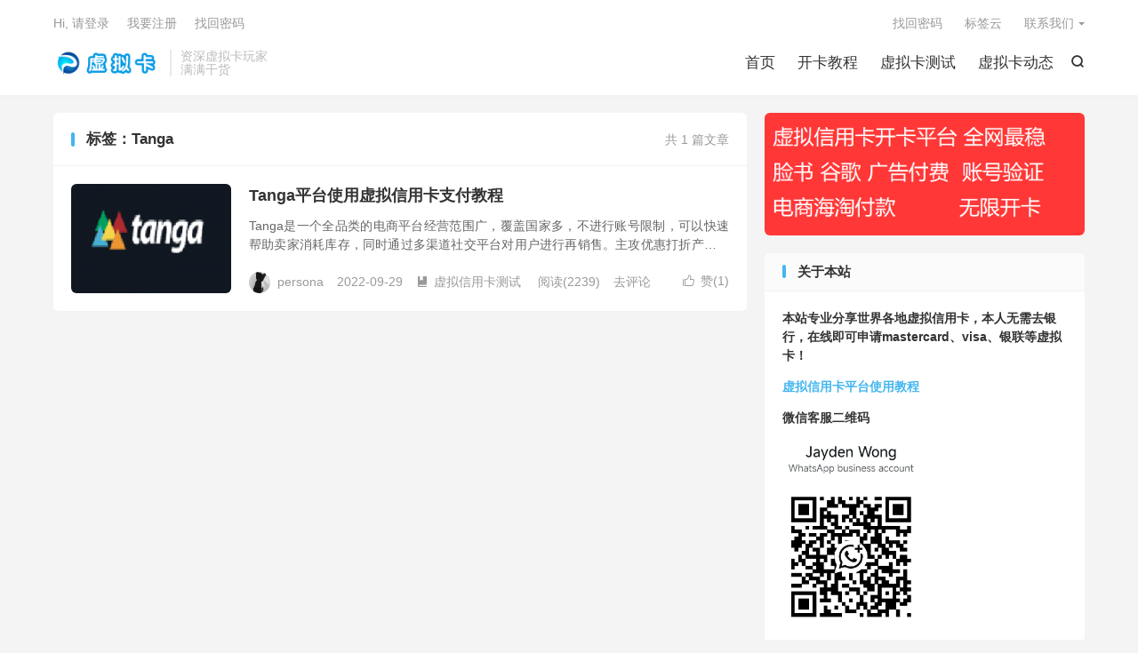

--- FILE ---
content_type: text/html; charset=UTF-8
request_url: https://www.xunicard.com/tag/tanga
body_size: 8127
content:
<!DOCTYPE HTML>
<html lang="zh-CN" >
<head>
<meta charset="UTF-8">
<meta http-equiv="X-UA-Compatible" content="IE=edge">
<meta name="viewport" content="width=device-width, initial-scale=1.0, user-scalable=0, minimum-scale=1.0, maximum-scale=1.0">
<meta name="apple-mobile-web-app-title" content="虚拟信用卡">
<meta http-equiv="Cache-Control" content="no-siteapp">
<title>Tanga-虚拟信用卡</title>
<meta name='robots' content='max-image-preview:large' />
	<style>img:is([sizes="auto" i], [sizes^="auto," i]) { contain-intrinsic-size: 3000px 1500px }</style>
	<link rel='stylesheet' id='wp-block-library-css' href='https://www.xunicard.com/wp-includes/css/dist/block-library/style.min.css?ver=6.7.4' type='text/css' media='all' />
<style id='classic-theme-styles-inline-css' type='text/css'>
/*! This file is auto-generated */
.wp-block-button__link{color:#fff;background-color:#32373c;border-radius:9999px;box-shadow:none;text-decoration:none;padding:calc(.667em + 2px) calc(1.333em + 2px);font-size:1.125em}.wp-block-file__button{background:#32373c;color:#fff;text-decoration:none}
</style>
<style id='global-styles-inline-css' type='text/css'>
:root{--wp--preset--aspect-ratio--square: 1;--wp--preset--aspect-ratio--4-3: 4/3;--wp--preset--aspect-ratio--3-4: 3/4;--wp--preset--aspect-ratio--3-2: 3/2;--wp--preset--aspect-ratio--2-3: 2/3;--wp--preset--aspect-ratio--16-9: 16/9;--wp--preset--aspect-ratio--9-16: 9/16;--wp--preset--color--black: #000000;--wp--preset--color--cyan-bluish-gray: #abb8c3;--wp--preset--color--white: #ffffff;--wp--preset--color--pale-pink: #f78da7;--wp--preset--color--vivid-red: #cf2e2e;--wp--preset--color--luminous-vivid-orange: #ff6900;--wp--preset--color--luminous-vivid-amber: #fcb900;--wp--preset--color--light-green-cyan: #7bdcb5;--wp--preset--color--vivid-green-cyan: #00d084;--wp--preset--color--pale-cyan-blue: #8ed1fc;--wp--preset--color--vivid-cyan-blue: #0693e3;--wp--preset--color--vivid-purple: #9b51e0;--wp--preset--gradient--vivid-cyan-blue-to-vivid-purple: linear-gradient(135deg,rgba(6,147,227,1) 0%,rgb(155,81,224) 100%);--wp--preset--gradient--light-green-cyan-to-vivid-green-cyan: linear-gradient(135deg,rgb(122,220,180) 0%,rgb(0,208,130) 100%);--wp--preset--gradient--luminous-vivid-amber-to-luminous-vivid-orange: linear-gradient(135deg,rgba(252,185,0,1) 0%,rgba(255,105,0,1) 100%);--wp--preset--gradient--luminous-vivid-orange-to-vivid-red: linear-gradient(135deg,rgba(255,105,0,1) 0%,rgb(207,46,46) 100%);--wp--preset--gradient--very-light-gray-to-cyan-bluish-gray: linear-gradient(135deg,rgb(238,238,238) 0%,rgb(169,184,195) 100%);--wp--preset--gradient--cool-to-warm-spectrum: linear-gradient(135deg,rgb(74,234,220) 0%,rgb(151,120,209) 20%,rgb(207,42,186) 40%,rgb(238,44,130) 60%,rgb(251,105,98) 80%,rgb(254,248,76) 100%);--wp--preset--gradient--blush-light-purple: linear-gradient(135deg,rgb(255,206,236) 0%,rgb(152,150,240) 100%);--wp--preset--gradient--blush-bordeaux: linear-gradient(135deg,rgb(254,205,165) 0%,rgb(254,45,45) 50%,rgb(107,0,62) 100%);--wp--preset--gradient--luminous-dusk: linear-gradient(135deg,rgb(255,203,112) 0%,rgb(199,81,192) 50%,rgb(65,88,208) 100%);--wp--preset--gradient--pale-ocean: linear-gradient(135deg,rgb(255,245,203) 0%,rgb(182,227,212) 50%,rgb(51,167,181) 100%);--wp--preset--gradient--electric-grass: linear-gradient(135deg,rgb(202,248,128) 0%,rgb(113,206,126) 100%);--wp--preset--gradient--midnight: linear-gradient(135deg,rgb(2,3,129) 0%,rgb(40,116,252) 100%);--wp--preset--font-size--small: 13px;--wp--preset--font-size--medium: 20px;--wp--preset--font-size--large: 36px;--wp--preset--font-size--x-large: 42px;--wp--preset--spacing--20: 0.44rem;--wp--preset--spacing--30: 0.67rem;--wp--preset--spacing--40: 1rem;--wp--preset--spacing--50: 1.5rem;--wp--preset--spacing--60: 2.25rem;--wp--preset--spacing--70: 3.38rem;--wp--preset--spacing--80: 5.06rem;--wp--preset--shadow--natural: 6px 6px 9px rgba(0, 0, 0, 0.2);--wp--preset--shadow--deep: 12px 12px 50px rgba(0, 0, 0, 0.4);--wp--preset--shadow--sharp: 6px 6px 0px rgba(0, 0, 0, 0.2);--wp--preset--shadow--outlined: 6px 6px 0px -3px rgba(255, 255, 255, 1), 6px 6px rgba(0, 0, 0, 1);--wp--preset--shadow--crisp: 6px 6px 0px rgba(0, 0, 0, 1);}:where(.is-layout-flex){gap: 0.5em;}:where(.is-layout-grid){gap: 0.5em;}body .is-layout-flex{display: flex;}.is-layout-flex{flex-wrap: wrap;align-items: center;}.is-layout-flex > :is(*, div){margin: 0;}body .is-layout-grid{display: grid;}.is-layout-grid > :is(*, div){margin: 0;}:where(.wp-block-columns.is-layout-flex){gap: 2em;}:where(.wp-block-columns.is-layout-grid){gap: 2em;}:where(.wp-block-post-template.is-layout-flex){gap: 1.25em;}:where(.wp-block-post-template.is-layout-grid){gap: 1.25em;}.has-black-color{color: var(--wp--preset--color--black) !important;}.has-cyan-bluish-gray-color{color: var(--wp--preset--color--cyan-bluish-gray) !important;}.has-white-color{color: var(--wp--preset--color--white) !important;}.has-pale-pink-color{color: var(--wp--preset--color--pale-pink) !important;}.has-vivid-red-color{color: var(--wp--preset--color--vivid-red) !important;}.has-luminous-vivid-orange-color{color: var(--wp--preset--color--luminous-vivid-orange) !important;}.has-luminous-vivid-amber-color{color: var(--wp--preset--color--luminous-vivid-amber) !important;}.has-light-green-cyan-color{color: var(--wp--preset--color--light-green-cyan) !important;}.has-vivid-green-cyan-color{color: var(--wp--preset--color--vivid-green-cyan) !important;}.has-pale-cyan-blue-color{color: var(--wp--preset--color--pale-cyan-blue) !important;}.has-vivid-cyan-blue-color{color: var(--wp--preset--color--vivid-cyan-blue) !important;}.has-vivid-purple-color{color: var(--wp--preset--color--vivid-purple) !important;}.has-black-background-color{background-color: var(--wp--preset--color--black) !important;}.has-cyan-bluish-gray-background-color{background-color: var(--wp--preset--color--cyan-bluish-gray) !important;}.has-white-background-color{background-color: var(--wp--preset--color--white) !important;}.has-pale-pink-background-color{background-color: var(--wp--preset--color--pale-pink) !important;}.has-vivid-red-background-color{background-color: var(--wp--preset--color--vivid-red) !important;}.has-luminous-vivid-orange-background-color{background-color: var(--wp--preset--color--luminous-vivid-orange) !important;}.has-luminous-vivid-amber-background-color{background-color: var(--wp--preset--color--luminous-vivid-amber) !important;}.has-light-green-cyan-background-color{background-color: var(--wp--preset--color--light-green-cyan) !important;}.has-vivid-green-cyan-background-color{background-color: var(--wp--preset--color--vivid-green-cyan) !important;}.has-pale-cyan-blue-background-color{background-color: var(--wp--preset--color--pale-cyan-blue) !important;}.has-vivid-cyan-blue-background-color{background-color: var(--wp--preset--color--vivid-cyan-blue) !important;}.has-vivid-purple-background-color{background-color: var(--wp--preset--color--vivid-purple) !important;}.has-black-border-color{border-color: var(--wp--preset--color--black) !important;}.has-cyan-bluish-gray-border-color{border-color: var(--wp--preset--color--cyan-bluish-gray) !important;}.has-white-border-color{border-color: var(--wp--preset--color--white) !important;}.has-pale-pink-border-color{border-color: var(--wp--preset--color--pale-pink) !important;}.has-vivid-red-border-color{border-color: var(--wp--preset--color--vivid-red) !important;}.has-luminous-vivid-orange-border-color{border-color: var(--wp--preset--color--luminous-vivid-orange) !important;}.has-luminous-vivid-amber-border-color{border-color: var(--wp--preset--color--luminous-vivid-amber) !important;}.has-light-green-cyan-border-color{border-color: var(--wp--preset--color--light-green-cyan) !important;}.has-vivid-green-cyan-border-color{border-color: var(--wp--preset--color--vivid-green-cyan) !important;}.has-pale-cyan-blue-border-color{border-color: var(--wp--preset--color--pale-cyan-blue) !important;}.has-vivid-cyan-blue-border-color{border-color: var(--wp--preset--color--vivid-cyan-blue) !important;}.has-vivid-purple-border-color{border-color: var(--wp--preset--color--vivid-purple) !important;}.has-vivid-cyan-blue-to-vivid-purple-gradient-background{background: var(--wp--preset--gradient--vivid-cyan-blue-to-vivid-purple) !important;}.has-light-green-cyan-to-vivid-green-cyan-gradient-background{background: var(--wp--preset--gradient--light-green-cyan-to-vivid-green-cyan) !important;}.has-luminous-vivid-amber-to-luminous-vivid-orange-gradient-background{background: var(--wp--preset--gradient--luminous-vivid-amber-to-luminous-vivid-orange) !important;}.has-luminous-vivid-orange-to-vivid-red-gradient-background{background: var(--wp--preset--gradient--luminous-vivid-orange-to-vivid-red) !important;}.has-very-light-gray-to-cyan-bluish-gray-gradient-background{background: var(--wp--preset--gradient--very-light-gray-to-cyan-bluish-gray) !important;}.has-cool-to-warm-spectrum-gradient-background{background: var(--wp--preset--gradient--cool-to-warm-spectrum) !important;}.has-blush-light-purple-gradient-background{background: var(--wp--preset--gradient--blush-light-purple) !important;}.has-blush-bordeaux-gradient-background{background: var(--wp--preset--gradient--blush-bordeaux) !important;}.has-luminous-dusk-gradient-background{background: var(--wp--preset--gradient--luminous-dusk) !important;}.has-pale-ocean-gradient-background{background: var(--wp--preset--gradient--pale-ocean) !important;}.has-electric-grass-gradient-background{background: var(--wp--preset--gradient--electric-grass) !important;}.has-midnight-gradient-background{background: var(--wp--preset--gradient--midnight) !important;}.has-small-font-size{font-size: var(--wp--preset--font-size--small) !important;}.has-medium-font-size{font-size: var(--wp--preset--font-size--medium) !important;}.has-large-font-size{font-size: var(--wp--preset--font-size--large) !important;}.has-x-large-font-size{font-size: var(--wp--preset--font-size--x-large) !important;}
:where(.wp-block-post-template.is-layout-flex){gap: 1.25em;}:where(.wp-block-post-template.is-layout-grid){gap: 1.25em;}
:where(.wp-block-columns.is-layout-flex){gap: 2em;}:where(.wp-block-columns.is-layout-grid){gap: 2em;}
:root :where(.wp-block-pullquote){font-size: 1.5em;line-height: 1.6;}
</style>
<link rel='stylesheet' id='style-css' href='https://www.xunicard.com/wp-content/themes/dux/style.css?ver=9.1' type='text/css' media='all' />
<script type="text/javascript" src="https://www.xunicard.com/wp-content/themes/dux/assets/js/libs/jquery.min.js?ver=9.1" id="jquery-js"></script>
<link rel="https://api.w.org/" href="https://www.xunicard.com/wp-json/" /><link rel="alternate" title="JSON" type="application/json" href="https://www.xunicard.com/wp-json/wp/v2/tags/215" /><meta name="keywords" content="Tanga">
<style>.container{max-width:1200px}:root{--tb--main: #43b6ef}</style>
<!--HEADER_CODE_START-->
<meta name="google-site-verification" content="sogNh_1PKi3-9hAgivlvYoPidwzJ7DuT_0rTCgnQrgs" />
<meta name="msvalidate.01" content="F2A856A20F3AEEFF3C51F4F4507B42C4" />
<meta name="360-site-verification" content="56cda8a1cb262c606c613945eb129ed6" />
<meta name="sogou_site_verification" content="Tyd77NZNyS"/>

<!--HEADER_CODE_END-->
<link rel="icon" href="https://www.xunicard.com/wp-content/uploads/2020/06/2e049d332b2713d-220x150.png?v=1656037278" sizes="32x32" />
<link rel="icon" href="https://www.xunicard.com/wp-content/uploads/2020/06/2e049d332b2713d-220x150.png?v=1656037278" sizes="192x192" />
<link rel="apple-touch-icon" href="https://www.xunicard.com/wp-content/uploads/2020/06/2e049d332b2713d-220x150.png?v=1656037278" />
<meta name="msapplication-TileImage" content="https://www.xunicard.com/wp-content/uploads/2020/06/2e049d332b2713d.png?v=1656037278" />
<link rel="alternate" type="application/rss+xml" title="RSS" href="https://www.xunicard.com/rsslatest.xml" /><link rel="shortcut icon" href="https://www.xunicard.com/favicon.ico">
</head>
<body class="archive tag tag-tanga tag-215 home m-excerpt-cat m-excerpt-time m-excerpt-desc site-layout-2 text-justify-on m-sidebar m-list-thumb-left m-user-on">
<header class="header">
	<div class="container">
		<div class="logo"><a href="https://www.xunicard.com" title="虚拟信用卡 - 海外虚拟卡" data-wpel-link="internal"><img src="https://www.xunicard.com/wp-content/uploads/2020/06/78b83e8577bea6d.png" alt="虚拟信用卡 - 海外虚拟卡">虚拟信用卡</a></div>		<div class="brand">资深虚拟卡玩家<br>满满干货</div>											<div class="navto-search search-show"><i class="tbfa">&#xe611;</i></div>
							<ul class="site-nav site-navbar">
			<li><a href="https://www.xunicard.com/" data-wpel-link="internal">首页</a></li>
<li><a href="https://www.xunicard.com/ganhuo" data-wpel-link="internal">开卡教程</a></li>
<li><a href="https://www.xunicard.com/xnkcs" data-wpel-link="internal">虚拟卡测试</a></li>
<li><a href="https://www.xunicard.com/hangyedongtai" data-wpel-link="internal">虚拟卡动态</a></li>
		</ul>
					<div class="topbar">
				<ul class="site-nav topmenu">
					<li><a href="https://www.xunicard.com/resetpassword" data-wpel-link="internal">找回密码</a></li>
<li><a href="https://www.xunicard.com/tags" data-wpel-link="internal">标签云</a></li>
											<li class="menusns menu-item-has-children">
							<a href="javascript:;" data-wpel-link="internal">联系我们</a>
							<ul class="sub-menu">
								<li><a class="sns-wechat" href="javascript:;" title="微信客服" data-src="https://www.xunicard.com/wp-content/uploads/2025/12/46fa8a1395b8604.jpg" data-wpel-link="internal">微信客服</a></li>															</ul>
						</li>
									</ul>
															<a rel="nofollow" href="javascript:;" class="signin-loader" data-wpel-link="internal">Hi, 请登录</a>
						&nbsp; &nbsp; <a rel="nofollow" href="javascript:;" class="signup-loader" data-wpel-link="internal">我要注册</a>
						&nbsp; &nbsp; <a rel="nofollow" href="https://www.xunicard.com/resetpassword" data-wpel-link="internal">找回密码</a>
												</div>
																<a rel="nofollow" href="javascript:;" class="signin-loader m-icon-user" data-wpel-link="internal"><i class="tbfa">&#xe641;</i></a>
										</div>
</header>
	<div class="m-icon-nav">
		<i class="tbfa">&#xe612;</i>
		<i class="tbfa">&#xe606;</i>
	</div>
<div class="site-search">
	<div class="container">
		<form method="get" class="site-search-form" action="https://www.xunicard.com/">
    <input class="search-input" name="s" type="text" placeholder="输入关键字" value="" required="required">
    <button class="search-btn" type="submit"><i class="tbfa">&#xe611;</i></button>
</form>	</div>
</div>

<section class="container">
	<div class="content-wrap">
		<div class="content">
						<div class="catleader"><div class="-r">共 1 篇文章</div><h1>标签：Tanga</h1></div><article class="excerpt excerpt-1"><a target="_blank" class="focus" href="https://www.xunicard.com/4612.html" data-wpel-link="internal"><img data-src="https://www.xunicard.com/wp-content/uploads/2022/09/ffc60c851b0486f-220x150.png?v=1664445028" alt="Tanga平台使用虚拟信用卡支付教程-虚拟信用卡" src="https://www.xunicard.com/wp-content/themes/dux/assets/img/thumbnail.png" class="thumb"></a><header><h2><a target="_blank" href="https://www.xunicard.com/4612.html" title="Tanga平台使用虚拟信用卡支付教程-虚拟信用卡" data-wpel-link="internal">Tanga平台使用虚拟信用卡支付教程</a></h2></header><p class="note">Tanga是一个全品类的电商平台经营范围广，覆盖国家多，不进行账号限制，可以快速帮助卖家消耗库存，同时通过多渠道社交平台对用户进行再销售。主攻优惠打折产品，拥有极强的用户粘性，被公认为“购物狂的梦想家园”。Tanga是美国本土知名电商平台，...</p><div class="meta"><a href="javascript:;" etap="like" class="post-like" data-pid="4612" data-wpel-link="internal"><i class="tbfa">&#xe64c;</i>赞(<span>1</span>)</a><span class="author"><img class="avatar" data-src="https://www.xunicard.com/wp-content/uploads/2020/11/c9f0f895fb98ab9-220x150.jpg?v=1656036463" src="https://www.xunicard.com/wp-content/themes/dux/assets/img/avatar-default.png" alt="persona">persona</span><time>2022-09-29</time><a class="cat" href="https://www.xunicard.com/xnkcs" data-wpel-link="internal"><i class="tbfa">&#xe60e;</i>虚拟信用卡测试</a> <span class="pv">阅读(2239)</span><a class="pc" href="https://www.xunicard.com/4612.html#respond" data-wpel-link="internal">去评论</a></div></article>		</div>
	</div>
	<div class="sidebar">
	<div class="widget-on-phone widget widget_media_image"><a href="https://www.xunicard.com/880.html" data-wpel-link="internal"><img width="454" height="174" src="https://www.xunicard.com/wp-content/uploads/2020/12/be56626907b99bb.png?v=1656036320" class="image wp-image-2093  attachment-full size-full" alt="虚拟信用卡开卡平台" style="max-width: 100%; height: auto;" decoding="async" loading="lazy" /></a></div><div class="widget-on-phone widget widget_text"><h3>关于本站</h3>			<div class="textwidget"><p><strong>本站专业分享世界各地虚拟信用卡，本人无需去银行，在线即可申请mastercard、visa、银联等虚拟卡！</strong></p>
<p><a href="https://www.xunicard.com/880.html" data-wpel-link="internal"><strong>虚拟信用卡平台使用教程</strong></a></p>
<p><strong>微信客服二维码</strong></p>
<p><img loading="lazy" decoding="async" class="alignnone  wp-image-6591" src="https://www.xunicard.com/wp-content/uploads/2025/12/46fa8a1395b8604.jpg" alt="" width="152" height="208" /></p>
</div>
		</div><div class="widget widget_text"><h3>虚拟信用卡的特点</h3>			<div class="textwidget"><p>虚拟信用卡办理方便快捷，申请办理此卡，没有复杂的程序，不需要长时间的等待，少则几分钟至多十几分钟即可拿到卡。</p>
<p>使用安全放心，此卡属不可透支信用卡，不会发生因信用卡信息提交他人后被恶意透支的风险。同时，客户在使用此卡时，可以有效地避免私人信息泄漏。让您自由使用，没有任何后顾之忧。</p>
<p>此卡是标准<u>VISA</u><u>或</u><u>Mastercard</u>国际信用卡，包含16位卡号、有效日期和3位<u>CSC</u>/<u>CVV2</u>码。其中姓名、电话、地址等个人信息在使用时可根据客户需要填写,无需提供真实的信息！</p>
</div>
		</div><div class="widget widget_ui_comments"><h3>最新评论</h3><ul><li><a href="https://www.xunicard.com/3936.html/comment-page-1#comment-10580" title="B2Brazil虚拟信用卡验证开店教程" data-wpel-link="internal"><img data-src="https://www.xunicard.com/wp-content/uploads/2020/07/96d6f2e7e1f705a-1-220x150.jpg?v=1656036928" srcset="https://www.xunicard.com/wp-content/uploads/2020/07/96d6f2e7e1f705a-1-220x150.jpg?v=1656036928 2x" width="50" height="34" alt="头像" class="avatar avatar-50 wp-user-avatar wp-user-avatar-50 photo avatar-default" /> <strong>小小</strong> 1年前 (2024-12-17)：<br>我们已经成为B2Brazil的高级会员3年了，以下是我们的使用体验：第一，该平台为我们的公司在巴西及美洲其他地区提供了广泛的推广和曝光，并以葡萄牙语和西班牙语的本地化方式展示我们的业务。第二，我们通过平台获得了销售机会，并成功完成了交易。第三，虽然开拓市场需要时间，但B2Brazil的定价合理，他们的客户支持团队在我们扩展市场的过程中给予了极大的帮助。尽管这不是我们唯一的销售渠道，但我们认为它是一个出色的补充，并且对我们所有的销售工作至关重要。</a></li></ul></div><div class="widget widget_ui_tags"><h3>标签云</h3><div class="items"><a href="https://www.xunicard.com/tag/kkjc" title="开卡教程" data-wpel-link="internal">开卡教程</a><a href="https://www.xunicard.com/tag/%e8%99%9a%e6%8b%9f%e4%bf%a1%e7%94%a8%e5%8d%a1%e6%b5%8b%e8%af%95" title="虚拟信用卡测试" data-wpel-link="internal">虚拟信用卡测试</a><a href="https://www.xunicard.com/tag/xnk" title="虚拟信用卡" data-wpel-link="internal">虚拟信用卡</a><a href="https://www.xunicard.com/tag/%e8%99%9a%e6%8b%9f%e4%bf%a1%e7%94%a8%e5%8d%a1%e7%a7%91%e6%99%ae" title="虚拟信用卡科普" data-wpel-link="internal">虚拟信用卡科普</a><a href="https://www.xunicard.com/tag/%e8%99%9a%e6%8b%9f%e5%8d%a1" title="虚拟卡" data-wpel-link="internal">虚拟卡</a><a href="https://www.xunicard.com/tag/%e8%99%9a%e6%8b%9f%e4%bf%a1%e7%94%a8%e5%8d%a1%e5%bc%80%e5%8d%a1%e6%95%99%e7%a8%8b" title="虚拟信用卡开卡教程" data-wpel-link="internal">虚拟信用卡开卡教程</a><a href="https://www.xunicard.com/tag/amzone" title="亚马逊" data-wpel-link="internal">亚马逊</a><a href="https://www.xunicard.com/tag/%e8%99%9a%e6%8b%9f%e4%bf%a1%e7%94%a8%e5%8d%a1%e4%bd%bf%e7%94%a8" title="虚拟信用卡使用" data-wpel-link="internal">虚拟信用卡使用</a><a href="https://www.xunicard.com/tag/sumaitong" title="速卖通" data-wpel-link="internal">速卖通</a><a href="https://www.xunicard.com/tag/%e8%99%9a%e6%8b%9f%e4%bf%a1%e7%94%a8%e5%8d%a1paypal" title="虚拟信用卡paypal" data-wpel-link="internal">虚拟信用卡paypal</a><a href="https://www.xunicard.com/tag/adspower" title="AdsPower" data-wpel-link="internal">AdsPower</a><a href="https://www.xunicard.com/tag/paypalxunika" title="paypal" data-wpel-link="internal">paypal</a><a href="https://www.xunicard.com/tag/%e8%99%9a%e6%8b%9f%e5%8d%a1%e7%a7%91%e6%99%ae" title="虚拟卡科普" data-wpel-link="internal">虚拟卡科普</a><a href="https://www.xunicard.com/tag/ebay" title="eBay" data-wpel-link="internal">eBay</a><a href="https://www.xunicard.com/tag/%e6%b5%b7%e5%a4%96%e8%99%9a%e6%8b%9f%e5%8d%a1" title="海外虚拟卡" data-wpel-link="internal">海外虚拟卡</a><a href="https://www.xunicard.com/tag/%e8%b7%a8%e5%a2%83%e7%94%b5%e5%95%86%e6%8a%80%e5%b7%a7%e5%88%86%e4%ba%ab" title="跨境电商技巧分享" data-wpel-link="internal">跨境电商技巧分享</a><a href="https://www.xunicard.com/tag/%e7%90%83%e9%9e%8b%e7%bd%91" title="球鞋网" data-wpel-link="internal">球鞋网</a><a href="https://www.xunicard.com/tag/staples" title="staples" data-wpel-link="internal">staples</a><a href="https://www.xunicard.com/tag/amzonevcc" title="亚马逊虚拟信用卡" data-wpel-link="internal">亚马逊虚拟信用卡</a><a href="https://www.xunicard.com/tag/%e9%98%b2%e5%85%b3%e8%81%94%e6%8c%87%e7%ba%b9%e6%b5%8f%e8%a7%88%e5%99%a8" title="防关联指纹浏览器" data-wpel-link="internal">防关联指纹浏览器</a><a href="https://www.xunicard.com/tag/donotpay" title="DoNotPay" data-wpel-link="internal">DoNotPay</a><a href="https://www.xunicard.com/tag/ggm" title="赶跟卖" data-wpel-link="internal">赶跟卖</a><a href="https://www.xunicard.com/tag/aliyun" title="阿里国际站" data-wpel-link="internal">阿里国际站</a><a href="https://www.xunicard.com/tag/visa%e4%b8%87%e4%ba%8b%e8%be%be%e5%8d%a1" title="VISA万事达卡" data-wpel-link="internal">VISA万事达卡</a><a href="https://www.xunicard.com/tag/visa%e8%99%9a%e6%8b%9f%e4%bf%a1%e7%94%a8%e5%8d%a1" title="VISA虚拟信用卡" data-wpel-link="internal">VISA虚拟信用卡</a><a href="https://www.xunicard.com/tag/modcloth" title="ModCloth" data-wpel-link="internal">ModCloth</a><a href="https://www.xunicard.com/tag/market" title="market" data-wpel-link="internal">market</a><a href="https://www.xunicard.com/tag/mysudo" title="MySudo" data-wpel-link="internal">MySudo</a><a href="https://www.xunicard.com/tag/selency" title="Selency" data-wpel-link="internal">Selency</a><a href="https://www.xunicard.com/tag/super-delivery" title="SUPER DELIVERY" data-wpel-link="internal">SUPER DELIVERY</a></div></div><div class="widget widget_ui_posts"><h3>热门文章</h3><ul class="nopic"><li><a target="_blank" href="https://www.xunicard.com/3688.html" data-wpel-link="internal"><span class="text">Verkkokauppa虚拟信用卡购物测试流程 支付教程</span><span class="muted">2026-01-22</span></a></li></ul></div></div></section>

<footer class="footer">
	<div class="container">
						<p>&copy; 2010-2026 &nbsp; <a href="https://www.xunicard.com" data-wpel-link="internal">虚拟信用卡</a> &nbsp; <a href="https://beian.miit.gov.cn/" data-wpel-link="external" target="_blank" rel="nofollow external noopener noreferrer">粤ICP备20053863号</a>
</p>
		请求次数：65 次，加载用时：1.166 秒，内存占用：7.70 MB		<script>
var _hmt = _hmt || [];
(function() {
  var hm = document.createElement("script");
  hm.src = "https://hm.baidu.com/hm.js?53d6d2869267c4353c49db01a63624b7";
  var s = document.getElementsByTagName("script")[0]; 
  s.parentNode.insertBefore(hm, s);
})();
</script>	</div>
</footer>
<div class="sign">
		<div class="sign-mask"></div>
		<div class="sign-tips"></div>
		<form class="-in">
			<h4><small class="signup-loader">切换注册</small>登录</h4>
			<div class="-item">
				<label>用户名或邮箱</label>
				<input type="text" name="username" class="ipt" placeholder="用户名或邮箱">
			</div>
			<div class="-item">
				<a href="https://www.xunicard.com/resetpassword" data-wpel-link="internal">找回密码</a>
				<label>密码</label>
				<input type="password" name="password" class="ipt" placeholder="登录密码">
			</div>
			<div class="sign-submit">
				<input type="button" class="btn btn-primary btn-block signinsubmit-loader" name="submit" value="登录" id="site_login">
				<input type="hidden" name="action" value="signin">
				<label><input type="checkbox" checked="checked" name="remember" value="forever">记住我</label>
			</div>
		</form>
		<form class="-up">
			<h4><small class="signin-loader">切换登录</small>注册</h4>
			<div class="-item">
				<label>用户名</label>
				<input type="text" name="name" class="ipt" placeholder="设置用户名">
			</div>
			<div class="-item">
				<label>邮箱</label>
				<input type="email" name="email" class="ipt" placeholder="邮箱">
			</div>
			<div class="-item -item-yzm">
				<label>邮箱验证码</label>
				<input type="text" name="captcha" class="ipt" placeholder="验证码">
				<input type="button" class="btn btn-default signcaptcha-loader" value="获取验证码">
			</div>
			<div class="-item">
				<label>设置密码</label>
				<input type="password" name="password" class="ipt" placeholder="设置6位以上的密码">
			</div>
			<div class="sign-submit">
				<input type="button" class="btn btn-primary btn-block signupsubmit-loader" name="submit" value="快速注册" id="site_register">
				<input type="hidden" name="action" value="signup">
			</div>
		</form>
	</div>
<script>window.TBUI={"www":"https:\/\/www.xunicard.com","uri":"https:\/\/www.xunicard.com\/wp-content\/themes\/dux","ajaxurl":"https:\/\/www.xunicard.com\/wp-admin\/admin-ajax.php","ver":"9.1","roll":"1 2","copyoff":0,"ajaxpager":"0","fullimage":"1","captcha":0,"captcha_comment":1,"captcha_login":1,"captcha_register":1,"table_scroll_m":1,"table_scroll_w":"800","pre_color":1,"pre_copy":1,"lang":{"copy":"\u590d\u5236","copy_success":"\u5df2\u590d\u5236","comment_loading":"\u8bc4\u8bba\u63d0\u4ea4\u4e2d...","comment_cancel_edit":"\u53d6\u6d88\u7f16\u8f91","loadmore":"\u52a0\u8f7d\u66f4\u591a","like_login":"\u70b9\u8d5e\u8bf7\u5148\u767b\u5f55","liked":"\u4f60\u5df2\u8d5e\uff01","delete_post":"\u786e\u5b9a\u5220\u9664\u8fd9\u4e2a\u6587\u7ae0\u5417\uff1f","read_post_all":"\u70b9\u51fb\u9605\u8bfb\u4f59\u4e0b\u5168\u6587","copy_wechat":"\u5fae\u4fe1\u53f7\u5df2\u590d\u5236","sign_password_less":"\u5bc6\u7801\u592a\u77ed\uff0c\u81f3\u5c116\u4f4d","sign_username_none":"\u7528\u6237\u540d\u4e0d\u80fd\u4e3a\u7a7a","sign_email_error":"\u90ae\u7bb1\u683c\u5f0f\u9519\u8bef","sign_vcode_loading":"\u9a8c\u8bc1\u7801\u83b7\u53d6\u4e2d","sign_vcode_new":" \u79d2\u91cd\u65b0\u83b7\u53d6"},"turnstile_key":""}</script>
<!--FOOTER_CODE_START-->
<script src="https://jspassport.ssl.qhimg.com/11.0.1.js?d182b3f28525f2db83acfaaf6e696dba" id="sozz"></script>
<!--FOOTER_CODE_END-->
<script type="text/javascript" src="https://www.xunicard.com/wp-content/themes/dux/assets/js/loader.js?ver=9.1" id="loader-js"></script>
</body>
</html>